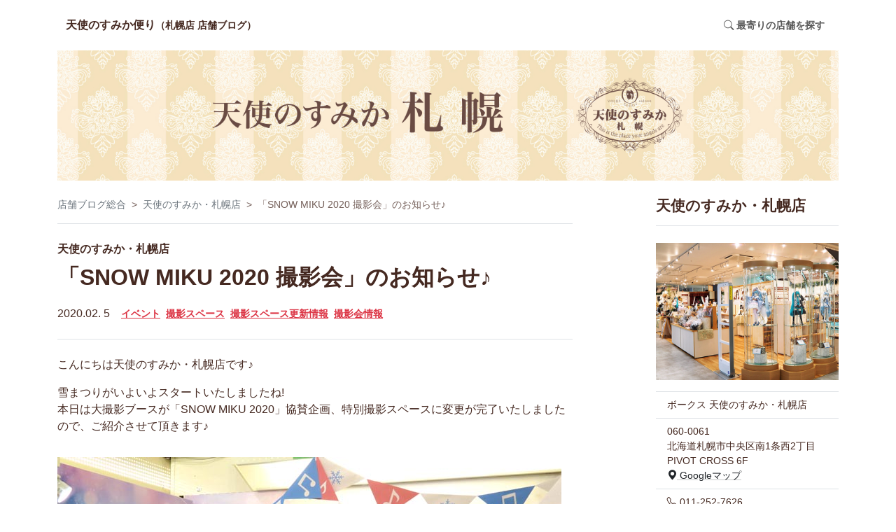

--- FILE ---
content_type: text/html
request_url: https://www.volks.co.jp/blog_nest/sapporo/2020/02/05/010523.html
body_size: 9405
content:
<!DOCTYPE html>
<html lang="ja">
<head>
<!-- Google Tag Manager -->
<script>(function(w,d,s,l,i){w[l]=w[l]||[];w[l].push({'gtm.start':
new Date().getTime(),event:'gtm.js'});var f=d.getElementsByTagName(s)[0],
j=d.createElement(s),dl=l!='dataLayer'?'&l='+l:'';j.async=true;j.src=
'https://www.googletagmanager.com/gtm.js?id='+i+dl;f.parentNode.insertBefore(j,f);
})(window,document,'script','dataLayer','GTM-TMCN8QJ');</script>
<!-- End Google Tag Manager -->

<meta charset="utf-8" />
<link rel="preconnect" href="https://cdn.jsdelivr.net" crossorigin>
<meta name="viewport" content="width=device-width, initial-scale=1" />











<title>「SNOW MIKU 2020 撮影会」のお知らせ♪ | 天使のすみか・札幌店 店舗ブログ | ボークス</title>
<meta name="description" content="こんにちは天使のすみか・札幌店です♪ 雪まつりがいよいよスタートいたしましたね!本日は大撮影ブースが「SNOW MIKU 2020」協賛企画、特別撮影スペースに変更が完了いたしましたので、ご紹介させて頂きます♪ 「SNOW MIKU 202...">
<link rel="canonical" href="https://www.volks.co.jp/blog_nest/sapporo/2020/02/05/010523.html">
<!-- ogp -->
<meta property="og:type" content="article" />
<meta property="og:url" content="https://www.volks.co.jp/blog_nest/sapporo/2020/02/05/010523.html" />
<meta property="og:title" content="「SNOW MIKU 2020 撮影会」のお知らせ♪ | 天使のすみか・札幌店 店舗ブログ | ボークス" />
<meta property="og:description" content="こんにちは天使のすみか・札幌店です♪ 雪まつりがいよいよスタートいたしましたね!本日は大撮影ブースが「SNOW MIKU 2020」協賛企画、特別撮影スペースに変更が完了いたしましたので、ご紹介させて頂きます♪ 「SNOW MIKU 202..." />
<meta property="og:site_name" content="天使のすみか・札幌店 店舗ブログ | ボークス" />

<meta property="og:image" content="https://www.volks.co.jp/blog_nest/sapporo/assets_c/2020/02/2020_0205_01-thumb-720x540-14335.jpg" />
<meta property="og:locale" content="ja_JP" />
<meta name="twitter:card" content="summary_large_image" />

<!-- structured-data -->
<script type="application/ld+json">
{
    "@context": "https://schema.org",
    "@type": "BlogPosting",
    "headline": "「SNOW MIKU 2020 撮影会」のお知らせ♪ | 天使のすみか・札幌店 店舗ブログ | ボークス",
    "image": [
    "https://www.volks.co.jp/blog_nest/sapporo/assets_c/2020/02/2020_0205_01-thumb-720x540-14335.jpg"
    ],
    "datePublished": "2020-02-05T18:00:45+09:00",
    "author": [{
        "@type": "Organization",
        "name": "ボークス 天使のすみか・札幌店",
        "url": "https://www.volks.co.jp/blog_nest/sapporo/"
    }]
}
</script>





<!-- css -->
<link rel="stylesheet" href="https://cdn.jsdelivr.net/npm/bootstrap-icons@1.11.3/font/bootstrap-icons.min.css">
<link rel="stylesheet" href="https://www.volks.co.jp/blog_nest/css/custom.css">

</head>
<body>
<!-- Google Tag Manager (noscript) -->
<noscript><iframe src="https://www.googletagmanager.com/ns.html?id=GTM-TMCN8QJ"
height="0" width="0" style="display:none;visibility:hidden"></iframe></noscript>
<!-- End Google Tag Manager (noscript) -->
 
    <div class="container" id="app">
       <header class="px-0">
<nav class="navbar navbar-expand-lg">
  <div class="container-fluid">
    <a class="navbar-brand fw-bold" href="https://www.volks.co.jp/blog_nest/sapporo/"
          class="link-body-emphasis text-decoration-none fw-bold fs-2">天使のすみか便り<span class="fs-5 align-self-center">（札幌店 店舗ブログ）</span></a>

    <button class="navbar-toggler" type="button" data-bs-toggle="collapse" data-bs-target="#navbarText" aria-controls="navbarText" aria-expanded="false" aria-label="Toggle navigation">
      <i class="bi bi-list"></i>
    </button>
    <div class="collapse navbar-collapse p-2" id="navbarText">

      <span class="navbar-text ms-auto my-lg-0 my-3">
            <p class="mb-0 fs-5 fw-bold d-inline searchBtn__cursor" data-bs-toggle="modal" data-bs-target="#searchShops"><i
            class="bi bi-search"></i>
          最寄りの店舗を探す</p>
      </span>
    </div>
  </div>
</nav>
</header>

    <!-- Modal -->
    <div class="modal fade" id="searchShops" tabindex="-1" aria-labelledby="searchShopsLabel" aria-hidden="true">
      <div class="modal-dialog">
        <div class="modal-content">
          <div class="modal-header">
            <h1 class="modal-title fs-5" id="searchShopsLabel">最寄りの店舗を探す</h1>
            <button type="button" class="btn-close" data-bs-dismiss="modal" aria-label="Close"></button>
          </div>
          <div class="modal-body">
            <table class="table fs-5">
              <tbody>
                <tr>
                  <th scope="row">店舗ブログ総合</th>
                  <td colspan="2" class="text-center"><a class="link-underline link-underline-opacity-0" href="https://www.volks.co.jp/blog_nest">全店舗の記事一覧</a></td>
                </tr>
                <tr>
                  <th scope="row"><span class="badge text-white bg-blue me-1">北海道</span> 天使のすみか・札幌店</th>
                  <td><a class="link-underline link-underline-opacity-0" href="https://dollfie.volks.co.jp/shop/nest_sapporo.html">アクセス</a></td>
                  <td><a class="link-underline link-underline-opacity-0" href="https://www.volks.co.jp/blog_nest/sapporo/">店舗ブログ</a></td>
                </tr>
                <tr>
                  <th scope="row"><span class="badge text-white bg-subtleBlue me-1">東北</span> 天使のすみか・仙台店</th>
                  <td><a class="link-underline link-underline-opacity-0" href="https://dollfie.volks.co.jp/shop/nest_sendai.html">アクセス</a></td>
                  <td><a class="link-underline link-underline-opacity-0" href="https://www.volks.co.jp/blog_nest/sendai/">店舗ブログ</a></td>
                </tr>
                <tr>
                  <th scope="row"><span class="badge text-white bg-green me-1">関東</span> 天使のすみか・宇都宮店</th>
                  <td><a class="link-underline link-underline-opacity-0" href="https://dollfie.volks.co.jp/shop/nest_utsunomiya.html">アクセス</a></td>
                  <td><a class="link-underline link-underline-opacity-0" href="https://www.volks.co.jp/blog_nest/utsunomiya/">店舗ブログ</a></td>
                </tr>
                <tr>
                  <th scope="row"><span class="badge text-white bg-green me-1">関東</span> ドールポイント秋葉原</th>
                  <td><a class="link-underline link-underline-opacity-0" href="https://dollfie.volks.co.jp/shop/dolpo/">アクセス</a></td>
                  <td><a class="link-underline link-underline-opacity-0" href="https://www.volks.co.jp/blog_nest/akiba/">店舗ブログ</a></td>
                </tr>
                <tr>
                  <th scope="row"><span class="badge text-white bg-green">関東</span> 天使の窓 原宿・表参道</th>
                  <td><a class="link-underline link-underline-opacity-0" href="https://dollfie.volks.co.jp/shop/tenshinomado.html">アクセス</a></td>
                  <td><a class="link-underline link-underline-opacity-0" href="https://www.volks.co.jp/blog_nest/mado/">店舗ブログ</a></td>
                </tr>
                <tr>
                  <th scope="row"><span class="badge text-white bg-green me-1">関東</span> 天使のすみか・横浜店</th>
                  <td><a class="link-underline link-underline-opacity-0" href="https://dollfie.volks.co.jp/shop/nest_yokohama.html">アクセス</a></td>
                  <td><a class="link-underline link-underline-opacity-0" href="https://www.volks.co.jp/blog_nest/yokohama/">店舗ブログ</a></td>
                </tr>
                <tr>
                  <th scope="row"><span class="badge text-white bg-lightGreen me-1">中部</span> ドールポイント名古屋</th>
                  <td><a class="link-underline link-underline-opacity-0" href="https://dollfie.volks.co.jp/shop/nest_nagoya.html">アクセス</a></td>
                  <td><a class="link-underline link-underline-opacity-0" href="https://www.volks.co.jp/blog_nest/nagoya/">店舗ブログ</a></td>
                </tr>
                <tr>
                  <th scope="row"><span class="badge text-white bg-orange me-1">関西</span> 天使の里</th>
                  <td><a class="link-underline link-underline-opacity-0" href="https://dollfie.volks.co.jp/shop/tenshinosato/">アクセス</a></td>
                  <td><a class="link-underline link-underline-opacity-0" href="https://dollfie.volks.co.jp/shop/tenshinosato/blog/">店舗ブログ</a></td>
                </tr>
                <tr>
                  <th scope="row"><span class="badge text-white bg-orange me-1">関西</span> ドールポイント大阪</th>
                  <td><a class="link-underline link-underline-opacity-0" href="https://dollfie.volks.co.jp/shop/nest_osaka.html">アクセス</a></td>
                  <td><a class="link-underline link-underline-opacity-0" href="https://www.volks.co.jp/blog_nest/osaka/">店舗ブログ</a></td>
                </tr>
                <tr>
                  <th scope="row"><span class="badge text-white bg-orange me-1">関西</span> 天使のすみか・神戸店</th>
                  <td><a class="link-underline link-underline-opacity-0" href="https://dollfie.volks.co.jp/shop/nest_kobe.html">アクセス</a></td>
                  <td><a class="link-underline link-underline-opacity-0" href="https://www.volks.co.jp/blog_nest/kobe/">店舗ブログ</a></td>
                </tr>
                <tr>
                  <th scope="row"><span class="badge text-white bg-purple me-1">中国</span> 天使のすみか・広島店</th>
                  <td><a class="link-underline link-underline-opacity-0" href="https://dollfie.volks.co.jp/shop/nest_hiroshima.html">アクセス</a></td>
                  <td><a class="link-underline link-underline-opacity-0" href="https://www.volks.co.jp/blog_nest/hiroshima/">店舗ブログ</a></td>
                </tr>
                <tr>
                  <th scope="row"><span class="badge text-white bg-red me-1">九州</span> 天使のすみか・福岡店</th>
                  <td><a class="link-underline link-underline-opacity-0" href="https://dollfie.volks.co.jp/shop/nest_fukuoka.html">アクセス</a></td>
                  <td><a class="link-underline link-underline-opacity-0" href="https://www.volks.co.jp/blog_nest/fukuoka/">店舗ブログ</a></td>
                </tr>
                <!-- <tr>
                  <th scope="row"><span class="badge text-white bg-red me-1">全国</span> オンラインストア</th>
                  <td><a class="link-underline link-underline-opacity-0" href="https://hobby.volks.co.jp/">アクセス</a></td>
                  <td>-</td>
                </tr> -->
              </tbody>
            </table>
          </div>
          <div class="modal-footer">
            <button type="button" class="btn btn-secondary" data-bs-dismiss="modal">閉じる</button>
          </div>
        </div>
      </div>
    </div>

    <div class="parts__heroImage--doll mb-4 bg-body-tertiary rounded-3">
      
        
        <img src="https://www.volks.co.jp/blog_nest/image/bg_23.jpg" alt="天使のすみか・札幌店</mt:Var>" class="img-fluid d-none d-md-block">
        <img src="https://www.volks.co.jp/blog_nest/image/bg_23_mini.jpg" alt="天使のすみか・札幌店</mt:Var>" class="img-fluid d-md-none">
      

    </div>
        <div class="row parts__contents">
            <main class="col-12 col-lg-8 mb-4">
        <div class="breadCrumb border-bottom border-brown mb-4">
          <nav style="--bs-breadcrumb-divider: '>';" aria-label="breadcrumb">
            <ol class="breadcrumb fs-5 text-decoration-none">
              <li class="breadcrumb-item"><a href="https://www.volks.co.jp/blog_nest/" class="link-underline link-underline-opacity-0 link-secondary link-opacity-50-hover">店舗ブログ総合</a></li>
              <li class="breadcrumb-item"><a href="https://www.volks.co.jp/blog_nest/sapporo/" class="link-underline link-underline-opacity-0 link-secondary link-opacity-50-hover">天使のすみか・札幌店</a></li>
              <li class="breadcrumb-item active" aria-current="page">「SNOW MIKU 2020 撮影会」のお知らせ♪</li>
            </ol>
          </nav>
        </div>
        <div class="articleHeader border-bottom border-brown mb-4 pb-2">
          <p class="fw-bold mb-1">天使のすみか・札幌店</p>
          <h1 class="mb-3 fw-bold lh-base">「SNOW MIKU 2020 撮影会」のお知らせ♪</h1>
          <div class="d-flex justify-content-start">
            <p class="me-3">2020.02. 5</p>
            
            <ul class="list-inline mb-0">
              
              <li class="list-inline-item"><a href="/blog_nest/sapporo/event/" class="fs-5 link-danger link-offset-2 fw-bold">イベント</a></li>
              
              <li class="list-inline-item"><a href="/blog_nest/sapporo/photo/" class="fs-5 link-danger link-offset-2 fw-bold">撮影スペース</a></li>
              
              <li class="list-inline-item"><a href="/blog_nest/sapporo/photo/photo-studio/" class="fs-5 link-danger link-offset-2 fw-bold">撮影スペース更新情報</a></li>
              
              <li class="list-inline-item"><a href="/blog_nest/sapporo/photo/session/" class="fs-5 link-danger link-offset-2 fw-bold">撮影会情報</a></li>
              
            </ul>
            
          </div>
        </div>
        <div class="articleBody mb-5">
          <p>こんにちは天使のすみか・札幌店です♪</p>
<p>雪まつりがいよいよスタートいたしましたね!<br />本日は大撮影ブースが「SNOW MIKU 2020」協賛企画、特別撮影スペースに変更が完了いたしましたので、ご紹介させて頂きます♪</p>
<p><img alt="2020_0205_02.jpg" src="https://www.volks.co.jp/blog_nest/sapporo/2020/2020_0205_02.jpg" width="720" height="540" class="mt-image-none" /></p>
<p>「SNOW MIKU 2020」メインビジュアルに合わせてご用意いたしました!<br />今年は白樺の木、かわいい動物たちをたくさん呼んで賑やかな撮影スペースとなっております☆</p>
<p><img alt="2020_0205_01.jpg" src="https://www.volks.co.jp/blog_nest/sapporo/2020/2020_0205_01.jpg" width="720" height="540" class="mt-image-none" /></p>
<p>「SNOW MIKU 2020」開催期間限定の撮影スペースとなっておりますので、ご利用希望の方はお早めにご来店ください♪<br /><br />つきまして、2月8日（土）開催の「SNOW MIKU 2020」協賛イベント当日は、店内大変混雑が予想されますので、ご協力お願いいたします。<br />詳しいご参加方法は<a href="https://www.volks.co.jp/blog_nest/sapporo/2020/02/03/010496.html">こちら</a>をご覧ください。</p>
<p>最後に撮影会のお知らせです！</p>
<div class="well">
<p>SD・DD合同撮影会<br />テーマ：「SNOW MIKU 2020 撮影会」</p>
<p>2月9日（日）<br />13：30集合<br />14：00開催<br />ドレスコード：ボーカロイド</p>
<p>※ご参加に際してのお願い※<br />・スタンドの貸し出しは行っておりません。<br />・大変申し訳ございません。お供（ねんどろいど、figma、ぬいぐるみ等）のご参加は不可となります。<br />・集合時間はお守り頂けますようご協力をお願いいたします。</p>
</div>
<p>それでは、皆様のご来店をスタッフ一同心よりお待ちしております♪</p>
        </div>
        <div class="articleFooter d-flex justify-content-between mb-5">
          <p><a href="/blog_nest/sapporo/2020/02/03/010496.html" class="fw-bold link-danger link-offset-2"> 前のページ</a></p>
          <p><a href="/blog_nest/sapporo/2020/02/07/010545.html" class="fw-bold link-danger link-offset-2">次のページ </a></p>
        </div>
      </main>
            <aside class="parts__side col-12 col-lg-3 offset-lg-1 mb-4">


<div class="title">
    <h2 class="fw-bold pb-3 mb-4 border-bottom border-brown">
        天使のすみか・札幌店
    </h2>
</div>
<div class="card mb-4">
    <img src="/blog_nest/image/main_23.jpg" class="img-fluid" alt="天使のすみか・札幌店">
        <div class="card-body px-0 fs-5">
            <ul class="list-group list-group-flush fs-5">
                <li class="list-group-item border-top">
                    ボークス 天使のすみか・札幌店
                </li>
                <li class="list-group-item">
                    060-0061<br>
                    北海道札幌市中央区南1条西2丁目<br>
                    PIVOT CROSS 6F<br>
                    
                        <a href="https://share.google/ZYZX9xr74gNDSG4YX" class="link-dark link-offset-2 link-underline-opacity-25 link-underline-opacity-100-hover"><i class="bi bi-geo-alt-fill"></i> Googleマップ</a>
                    
                </li>
                <li class="list-group-item"><i class="bi bi-telephone"></i>
                    011-252-7626
                </li>
                <li class="list-group-item"><i class="bi bi-clock"></i>
                    10：00～20：00
                        
                        
                </li>
                <li class="list-group-item border-bottom">定休日：無し／ビルの休館日は休業
                </li>
            </ul>
            <div class="card-body px-0 d-grid gap-2">
                <a href="https://dollfie.volks.co.jp/shop/nest_sapporo.html" class="btn btn-outline-danger fw-bold py-2">店舗の詳細ページへ</a>
                <a href="#" class="btn btn-outline-success fw-bold py-2" data-bs-toggle="modal"
                    data-bs-target="#searchShops"><i class="bi bi-search"></i> 最寄りの店舗を探す</a>
            </div>
        </div>
</div>

<div class="title">
    <h2 class="fw-bold pb-3 mb-3 border-bottom border-brown">記事カテゴリー</h2>
</div>
<ul class="list-unstyled">

  <li class="nav-item mb-2 fw-bold"><a href="/blog_nest/sapporo/item/" class="list-group-item">商品情報</a></li>
  
    
      <li class="nav-item mb-2"><ul class="list-unstyled">
    
    
        <li>
          <a href="/blog_nest/sapporo/item/sdstandard/" class="list-group-item">SDスタンダードモデル</a>
          
        </li>
        
    
  
    
    
        <li>
          <a href="/blog_nest/sapporo/item/ddstandard/" class="list-group-item">DDスタンダードモデル</a>
          
        </li>
        
    
  
    
    
        <li>
          <a href="/blog_nest/sapporo/item/fullchoice/" class="list-group-item">フルチョイスモデル</a>
          
        </li>
        
    
  
    
    
        <li>
          <a href="/blog_nest/sapporo/item/fashion/" class="list-group-item">ファッション</a>
          
        </li>
        
    
  
    
    
        <li>
          <a href="/blog_nest/sapporo/item/consign/" class="list-group-item">委託商品</a>
          
        </li>
        
    
      </ul></li>
    
  

  <li class="nav-item mb-2 fw-bold"><a href="/blog_nest/sapporo/event/" class="list-group-item">イベント</a></li>
  
    
      <li class="nav-item mb-2"><ul class="list-unstyled">
    
    
        <li>
          <a href="/blog_nest/sapporo/event/oneoff/" class="list-group-item">ワンオフモデルお披露目</a>
          
        </li>
        
    
  
    
    
        <li>
          <a href="/blog_nest/sapporo/event/newoutfit/" class="list-group-item">新作ドレス発表会</a>
          
        </li>
        
    
  
    
    
        <li>
          <a href="/blog_nest/sapporo/event/dolpa/" class="list-group-item">ドールズ パーティー</a>
          
        </li>
        
    
      </ul></li>
    
  

  <li class="nav-item mb-2 fw-bold"><a href="/blog_nest/sapporo/shop/" class="list-group-item">店舗情報</a></li>
  
    
      <li class="nav-item mb-2"><ul class="list-unstyled">
    
    
        <li>
          <a href="/blog_nest/sapporo/shop/notice/" class="list-group-item">お知らせ</a>
          
        </li>
        
    
      </ul></li>
    
  

  <li class="nav-item mb-2 fw-bold"><a href="/blog_nest/sapporo/photo/" class="list-group-item">撮影スペース</a></li>
  
    
      <li class="nav-item mb-2"><ul class="list-unstyled">
    
    
        <li>
          <a href="/blog_nest/sapporo/photo/session/" class="list-group-item">撮影会情報</a>
          
        </li>
        
    
  
    
    
        <li>
          <a href="/blog_nest/sapporo/photo/report/" class="list-group-item">撮影会レポート</a>
          
        </li>
        
    
  
    
    
        <li>
          <a href="/blog_nest/sapporo/photo/photo-studio/" class="list-group-item">撮影スペース更新情報</a>
          
        </li>
        
    
      </ul></li>
    
  

</ul>

<div class="title d-none d-md-block mt-5">
    <h2 class="fw-bold pb-3 mb-3 border-bottom border-brown">店舗ブログ</h2>
</div>
<ul class="nav list-unstyled flex-column d-none d-md-block">
    <li class="nav-item mb-2"><strong><a href="https://www.volks.co.jp/blog_nest/" class="list-group-item">店舗ブログ 総合ページ</a></strong>
    </li>
    <li class="nav-item mb-2">
    <ul class="list-unstyled">
        <li class="nav-item mb-2"><a href="https://www.volks.co.jp/blog_nest/sapporo" class="list-group-item">天使のすみか・札幌店</a>
        </li>
        <li class="nav-item mb-2"><a href="https://www.volks.co.jp/blog_nest/sendai" class="list-group-item">天使のすみか・仙台店</a>
        </li>
        <li class="nav-item mb-2"><a href="https://www.volks.co.jp/blog_nest/utsunomiya" class="list-group-item">天使のすみか・宇都宮店</a>
        </li>
        <li class="nav-item mb-2"><a href="https://www.volks.co.jp/blog_nest/akiba" class="list-group-item">ドールポイント秋葉原</a>
        </li>
        <li class="nav-item mb-2"><a href="https://www.volks.co.jp/blog_nest/mado" class="list-group-item">天使の窓 原宿・表参道</a>
        </li>
        <li class="nav-item mb-2"><a href="https://www.volks.co.jp/blog_nest/yokohama" class="list-group-item">天使のすみか・横浜店</a>
        </li>
        <li class="nav-item mb-2"><a href="https://www.volks.co.jp/blog_nest/nagoya" class="list-group-item">ドールポイント名古屋</a>
        </li>
        <li class="nav-item mb-2"><a href="https://dollfie.volks.co.jp/shop/tenshinosato/blog/" class="list-group-item">天使の里 霞中庵</a>
        </li>
        <li class="nav-item mb-2"><a href="https://www.volks.co.jp/blog_nest/osaka" class="list-group-item">ドールポイント大阪</a>
        </li>
        <li class="nav-item mb-2"><a href="https://www.volks.co.jp/blog_nest/kobe" class="list-group-item">天使のすみか・神戸店</a>
        </li>
        <li class="nav-item mb-2"><a href="https://www.volks.co.jp/blog_nest/hiroshima" class="list-group-item">天使のすみか・広島店</a>
        </li>
        <li class="nav-item mb-2"><a href="https://www.volks.co.jp/blog_nest/fukuoka" class="list-group-item">天使のすみか・福岡店</a>
        </li>
    </ul>
    </li>
</ul>
</aside>
        </div>

    <div class="row parts__articleList mb-3">
    <div class="title">
        <h2 class="fw-bold pb-3 mb-4 border-bottom border-brown">天使のすみか・札幌店の新着記事</h2>
    </div>
        <own-new-list shop-key="Sapporo" :limit="9" />
</div>


<div class="row parts__articleList mb-5">
    <div class="title">
        <h2 class="fw-bold pb-3 mb-4 border-bottom border-brown">全店舗の新着記事</h2>
    </div>
        <article-list :limit="15" />
</div>
    <footer class="row border-top fs-5">
      <div class="col-12  pt-3 border-bottom mb-5 footer__caution">
        <div class="col text-start text-md-center">
          <ul class="list-unstyled">
            <li>記事内の価格表記は、掲載時点での消費税率に基づいた価格を表示しています。</li>
            <li>このコンテンツ内の情報、画像の二次使用及び無断引用は禁止いたします。</li>
          </ul>
        </div>
      </div>
      <div class="col-md-3 mb-5">
        <a class="mb-3" href="http://www.volks.co.jp">
          <img src="https://www.volks.co.jp/cs/assets/image/logo/logo_vs_ci_ja-gry.svg" width="180" alt="volks company logo">
        </a>
        <p class="text-body-secondary mt-3 fs-6"></p>
      </div>
      <div class="col-md-3 mb-5">
        <h5 class="fw-bold">企業情報</h5>
        <ul class="nav flex-column mb-3">
          <li class="nav-item mb-2"><a href="https://www.volks.co.jp/cs/"
              class="nav-link p-0 text-body-secondary">コーポレートサイト</a></li>
          <li class="nav-item mb-5"><a href="https://www.volks.co.jp/cs/career/"
              class="nav-link p-0 text-body-secondary">採用情報</a></li>
        </ul>
      </div>
      <div class="col-md-3 mb-5">
        <h5 class="fw-bold">ブランド（ドルフィー）</h5>
        <ul class="nav flex-column mb-5">
          <li class="nav-item mb-2"><a href="https://dollfie.volks.co.jp/"
              class="nav-link p-0 text-body-secondary">ドルフィー総合サイト</a></li>
          <li class="nav-item mb-2"><a href="https://www.volks.co.jp/blog_nest/"
              class="nav-link p-0 text-body-secondary">天使のすみか便り（店舗ブログ）</a></li>
          <li class="nav-item mb-2"><a href="https://dollfie.volks.co.jp/blog/"
              class="nav-link p-0 text-body-secondary">ドルフィーブログ（ドール企画室ブログ）</a></li>
        </ul>
        <h5 class="fw-bold">ブランド（ホビー）</h5>
        <ul class="nav flex-column">
          <li class="nav-item mb-2"><a href="https://hobby.volks.co.jp/"
              class="nav-link p-0 text-body-secondary">ホビー総合サイト</a></li>
          <li class="nav-item mb-2"><a href="https://hobby.volks.co.jp/brand/fss/"
              class="nav-link p-0 text-body-secondary">ボークスF.S.S.シリーズ</a></li>
          <li class="nav-item mb-2"><a href="https://www.zoukeimura.co.jp/"
              class="nav-link p-0 text-body-secondary">造形村サイト（SWS）</a></li>
          <li class="nav-item mb-2"><a href="https://hobby.volks.co.jp/brand/vallejo/"
              class="nav-link p-0 text-body-secondary">ファレホ特設サイト</a></li>
          <li class="nav-item mb-2"><a href="https://www.volks.co.jp/blog_sr/"
              class="nav-link p-0 text-body-secondary">ショールームニュース（店舗ブログ）</a></li>
          <li class="nav-item mb-2"><a href="https://hobby.volks.co.jp/blog/"
              class="nav-link p-0 text-body-secondary">ホビーブログ（ホビー企画室ブログ）</a></li>
        </ul>
      </div>
      <div class="col-md-3 mb-5">
        <h5 class="fw-bold">店舗ブログ</h5>
        <ul class="nav flex-column">
          <li class="nav-item mb-2"><a href="https://www.volks.co.jp/blog_nest/sapporo"
              class="nav-link p-0 text-body-secondary">天使のすみか・札幌店</a></li>
          <li class="nav-item mb-2"><a href="https://www.volks.co.jp/blog_nest/sendai"
              class="nav-link p-0 text-body-secondary">天使のすみか・仙台店</a></li>
          <li class="nav-item mb-2"><a href="https://www.volks.co.jp/blog_nest/utsunomiya"
              class="nav-link p-0 text-body-secondary">天使のすみか・宇都宮店</a></li>
          <li class="nav-item mb-2"><a href="https://www.volks.co.jp/blog_nest/akiba"
              class="nav-link p-0 text-body-secondary">ドールポイント秋葉原</a></li>
          <li class="nav-item mb-2"><a href="https://www.volks.co.jp/blog_nest/mado"
              class="nav-link p-0 text-body-secondary">天使の窓 原宿・表参道</a></li>
          <li class="nav-item mb-2"><a href="https://www.volks.co.jp/blog_nest/yokohama"
              class="nav-link p-0 text-body-secondary">天使のすみか・横浜店</a></li>
          <li class="nav-item mb-2"><a href="https://www.volks.co.jp/blog_nest/nagoya"
              class="nav-link p-0 text-body-secondary">ドールポイント名古屋</a></li>
          <li class="nav-item mb-2"><a href="https://dollfie.volks.co.jp/shop/tenshinosato/blog/"
              class="nav-link p-0 text-body-secondary">天使の里 霞中庵</a></li>
          <li class="nav-item mb-2"><a href="https://www.volks.co.jp/blog_nest/osaka" class="nav-link p-0 text-body-secondary">ドールポイント大阪</a>
          </li>
          <li class="nav-item mb-2"><a href="https://www.volks.co.jp/blog_nest/kobe" class="nav-link p-0 text-body-secondary">天使のすみか・神戸店</a>
          </li>
          <li class="nav-item mb-2"><a href="https://www.volks.co.jp/blog_nest/hiroshima"
              class="nav-link p-0 text-body-secondary">天使のすみか・広島店</a></li>
          <li class="nav-item mb-2"><a href="https://www.volks.co.jp/blog_nest/fukuoka"
              class="nav-link p-0 text-body-secondary">天使のすみか・福岡店</a></li>
        </ul>
      </div>

      <div class="row justify-content-between footer__caution py-3 border-top">
        <div
          class="col-12 col-md-6 d-flex justify-content-center justify-content-md-start align-items-center mb-3 mb-md-0">
          <ul class="list-unstyled mb-0 text-center text-md-start">
            <li>創作造形©造形村/ボークス</li>
          </ul>
        </div>
        <div class="col-12 col-md-6 text-start text-md-end">
          <ul class="list-unstyled mb-0">
            <li>Super Dollfie®、スーパードルフィー®は、株式会社ボークスの登録商標です。</li>
            <li>Dollfie Dream®、ドルフィードリーム®は、株式会社ボークスの登録商標です。</li>
          </ul>
        </div>
      </div>
    </footer>
    </div>
    <script src="https://www.volks.co.jp/blog_sr/js/bootstrap.bundle.min.js"></script>
<script src="https://cdn.jsdelivr.net/npm/vue@3.5.17/dist/vue.global.min.js"></script>
<script>
const { createApp, ref, computed, onMounted, provide, inject } = Vue;

// ── 各店舗 JSON の URL リストとキー ──
const fileUrls = [
  { key: 'Sapporo',    url: 'https://www.volks.co.jp/blog_nest/sapporo/articles.json' },
  { key: 'Sendai',     url: 'https://www.volks.co.jp/blog_nest/sendai/articles.json' },
  { key: 'Utsunomiya', url: 'https://www.volks.co.jp/blog_nest/utsunomiya/articles.json' },
  { key: 'AkihabaraDP', url: 'https://www.volks.co.jp/blog_nest/akiba/articles.json' },
  { key: 'TenshinoMado', url: 'https://www.volks.co.jp/blog_nest/mado/articles.json' },
  { key: 'Yokohama',   url: 'https://www.volks.co.jp/blog_nest/yokohama/articles.json' },
  { key: 'Nagoya',     url: 'https://www.volks.co.jp/blog_nest/nagoya/articles.json' },
  { key: 'TenshinoSato',      url: 'https://dollfie.volks.co.jp/shop/tenshinosato/blog/articles.json' },
  { key: 'Osaka',      url: 'https://www.volks.co.jp/blog_nest/osaka/articles.json' },
  { key: 'Kobe',       url: 'https://www.volks.co.jp/blog_nest/kobe/articles.json' },
  { key: 'Hiroshima',  url: 'https://www.volks.co.jp/blog_nest/hiroshima/articles.json' },
  { key: 'Fukuoka',    url: 'https://www.volks.co.jp/blog_nest/fukuoka/articles.json' }
];

// ── 日付文字列 "YYYY.MM.DD" を Date オブジェクトに変換 ──
const parseDate = (dateString) => {
  const [year, month, day] = dateString.split('.').map(Number);
  return new Date(year, month - 1, day);
};

const app = createApp({
  setup() {
    const allShopItems = ref({});

    const allItems = computed(() => {
      let merged = [];
      Object.values(allShopItems.value).forEach(list => {
        merged = merged.concat(list);
      });
      merged.sort((a, b) => b.date - a.date);
      return merged;
    });

    const fetchAll = async () => {
      try {
        const responses = await Promise.all(fileUrls.map(f => fetch(f.url)));
        const jsons = await Promise.all(responses.map(res => res.json()));

        jsons.forEach((data, i) => {
          const key = fileUrls[i].key;
          const items = data.items.map(item => ({
            ...item,
            originalDate: item.date,
            date: parseDate(item.date),
            sitename: item.sitename
          }));
          items.sort((a, b) => b.date - a.date);
          allShopItems.value[key] = items;
        });
      } catch (err) {
        console.error('Error fetching JSONs:', err);
      }
    };

    onMounted(fetchAll);

    provide('allShopItems', allShopItems);
    provide('allItems', allItems);

    return {
      allShopItems,
      allItems
    };
  }
});

// ── コンポーネント1：全店舗の記事から最新上位 limit 件を表示 ──
app.component('article-list', {
  props: {
    limit: {
      type: Number,
      default: 10
    }
  },
  setup(props) {
    const allItems = inject('allItems');
    const limitedItems = computed(() => {
      return allItems.value.slice(0, props.limit);
    });
    return { limitedItems };
  },
  template: `
      <div
        v-for="(item, idx) in limitedItems"
        :key="idx"
        class="col-sm-6 col-md-6 col-lg-4 mb-4"
      >
        <a :href="item.url" class="text-decoration-none">
          <div class="card mb-3">
            <div class="row g-0">
              <div class="col-6">
                <div class="ratio ratio-4x3 img-wrapper">
                  <img
                    :src="item.image"
                    :alt="item.title"
                    class="img-fluid object-fit-cover fade-img"
                    loading="lazy"
                    @load="$event.target.parentElement.classList.add('loaded')"
                  >
                </div>
              </div>
              <div class="col-6">
                <div class="card-body py-2">
                  <p class="fw-bold mb-2">{{ item.sitename }}</p>
                  <p class="fs-6 mb-2">{{ item.title }}</p>
                  <p class="card-text">
                    <small class="text-body-secondary">{{ item.originalDate }}</small>
                  </p>
                </div>
              </div>
            </div>
          </div>
        </a>
      </div>
  `
});

// ── コンポーネント2：全店舗の最新記事を１件ずつ表示 ──
app.component('shop-new-list', {
  setup() {
    const allShopItems = inject('allShopItems');
    const shopLatest = computed(() => {
      const result = [];
      fileUrls.forEach(f => {
        const key = f.key;
        const items = allShopItems.value[key] || [];
        if (items.length > 0) {
          result.push(items[0]);
        }
      });
      return result;
    });
    return { shopLatest };
  },
  template: `
      <div
        v-for="(item) in shopLatest"
        :key="item.url"
        class="col-sm-6 col-md-6 col-lg-4 mb-4"
      >
        <a :href="item.url" class="text-decoration-none">
          <div class="card mb-3">
            <div class="row g-0">
              <div class="col-6">
                <div class="ratio ratio-4x3 img-wrapper">
                  <img
                    :src="item.image"
                    :alt="item.title"
                    class="img-fluid object-fit-cover fade-img"
                    loading="lazy"
                    @load="$event.target.parentElement.classList.add('loaded')"
                  >
                </div>
              </div>
              <div class="col-6">
                <div class="card-body py-2">
                  <p class="fw-bold mb-2">{{ item.sitename }}</p>
                  <p class="fs-6 mb-2">{{ item.title }}</p>
                  <p class="card-text">
                    <small class="text-body-secondary">{{ item.originalDate }}</small>
                  </p>
                </div>
              </div>
            </div>
          </div>
        </a>
      </div>
  `
});

// ── コンポーネント3：任意店舗の最新 n 件を表示 ──
app.component('own-new-list', {
  props: {
    shopKey: {
      type: String,
      required: true
    },
    limit: {
      type: Number,
      default: 8
    }
  },
  setup(props) {
    const allShopItems = inject('allShopItems');
    const ownLatest = computed(() => {
      const items = allShopItems.value[props.shopKey] || [];
      return items.slice(0, props.limit);
    });
    return { ownLatest };
  },
  template: `
      <div
        v-for="(item, idx) in ownLatest"
        :key="item.url"
        class="col-sm-6 col-md-6 col-lg-4 mb-4"
      >
        <a :href="item.url" class="text-decoration-none">
          <div class="card mb-3">
            <div class="row g-0">
              <div class="col-6">
                <div class="ratio ratio-4x3 img-wrapper">
                  <img
                    :src="item.image"
                    :alt="item.title"
                    class="img-fluid object-fit-cover fade-img"
                    loading="lazy"
                    @load="$event.target.parentElement.classList.add('loaded')"
                  >
                </div>
              </div>
              <div class="col-6">
                <div class="card-body py-2">
                  <p class="fs-6 mb-2">{{ item.title }}</p>
                  <p class="card-text">
                    <small class="text-body-secondary">{{ item.originalDate }}</small>
                  </p>
                </div>
              </div>
            </div>
          </div>
        </a>
      </div>
  `
});

// ── コンポーネント4：Parent用 全店舗の記事から最新上位 limit 件を表示 ──
app.component('article-list-parent', {
  props: {
    limit: {
      type: Number,
      default: 10
    }
  },
  setup(props) {
    const allItems = inject('allItems');
    const displayCount = ref(props.limit);

    const visibleItems = computed(() =>
      allItems.value.slice(0, displayCount.value)
    );

    const totalCount = computed(() => allItems.value.length);

    const showMore = () => {
      if (displayCount.value < totalCount.value) {
        displayCount.value += props.limit;
      }
    };

    return { visibleItems, displayCount, showMore, totalCount };
  },
  template: `
      <div
        v-for="(item, idx) in visibleItems"
        :key="idx"
        class="col-sm-6 col-md-4 col-lg-3 mb-4"
      >
        <a :href="item.url" class="text-decoration-none">
          <div class="card position-relative">
            <div class="ratio ratio-4x3 img-wrapper">
              <img
                :src="item.image"
                :alt="item.title"
                class="img-fluid object-fit-cover fade-img"
                loading="lazy"
                @load="$event.target.parentElement.classList.add('loaded')"
              >
            </div>
            <div class="card-body">
              <p class="badge bg-danger position-absolute top-0 start-0 m-2">{{ item.category }}</p>
              <p class="card-title mb-3 fs-5 fw-bold">{{ item.title }}</p>
              <div class="row text-body-tertiary fs-5">
                <div class="col-5">
                  <p class="mb-0">{{ item.originalDate }}</p>
                </div>
                <div class="col-7 text-end">
                  <p class="mb-0">{{ item.sitename }}</p>
                </div>
              </div>
            </div>
          </div>
        </a>
      </div>

    <div class="text-center mt-4" v-if="visibleItems.length < totalCount">
      <button class="btn btn-outline-danger" @click="showMore">
        <i class="bi bi-plus-circle"></i> もっと見る
      </button>
    </div>
  `
});

app.mount('#app');
</script>

</body>